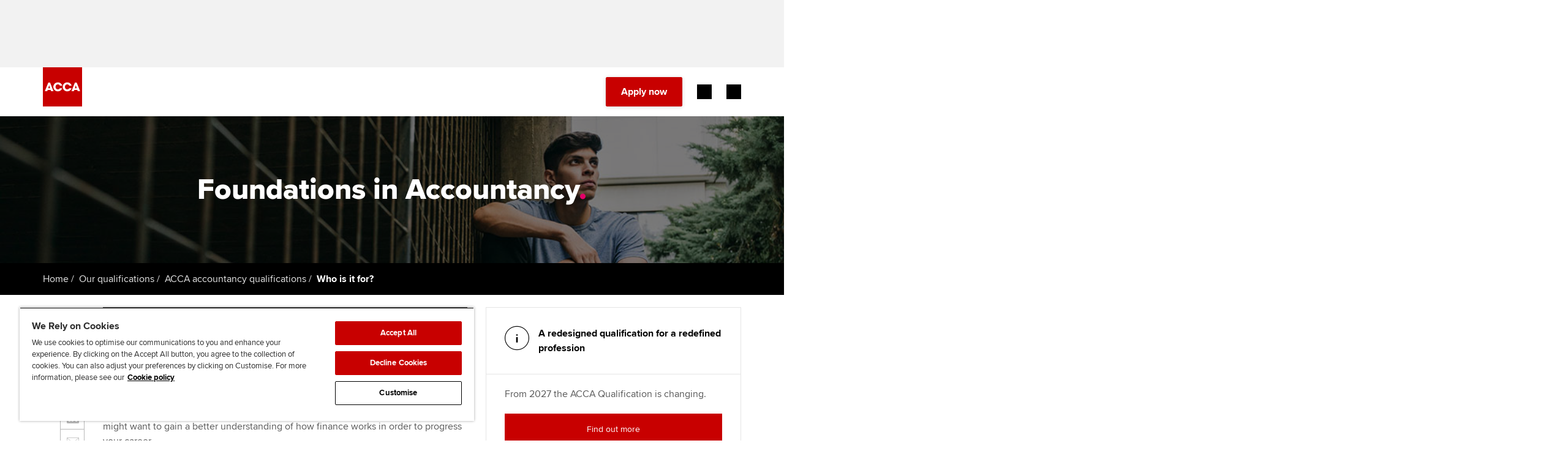

--- FILE ---
content_type: image/svg+xml
request_url: https://www.accaglobal.com/etc.clientlibs/acca/clientlibs/static-assets/resources/img/social/iconYouTube.svg
body_size: 665
content:
<svg width="25" height="25" viewBox="0 0 25 25" fill="none" xmlns="http://www.w3.org/2000/svg">
<path fill-rule="evenodd" clip-rule="evenodd" d="M21.332 1.5C22.4366 1.5 23.332 2.39543 23.332 3.5V21.5C23.332 22.6046 22.4366 23.5 21.332 23.5H3.33203C2.22746 23.5 1.33203 22.6046 1.33203 21.5V3.5C1.33203 2.39543 2.22746 1.5 3.33203 1.5H21.332ZM9.33203 8.5V16.5L17.332 12.5L9.33203 8.5Z" fill="black"/>
</svg>
